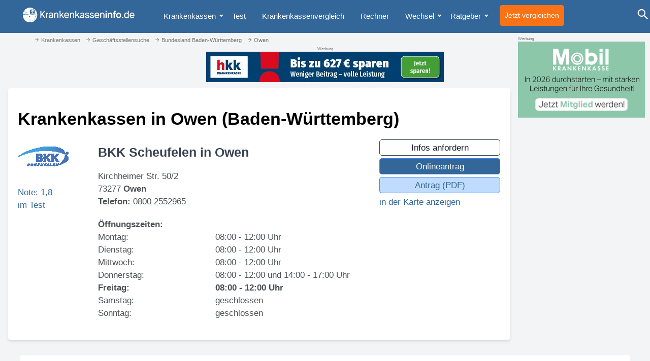

--- FILE ---
content_type: text/html; charset=UTF-8
request_url: https://www.krankenkasseninfo.net/getZoneAd.php?cid=&zone=073befd0353a42f18132efd349fcb935
body_size: 238
content:
{"content":"<img src=\"https:\/\/www.krankenkasseninfo.net\/ads\/d8424c655dbfc48cb9c3d425b80de82de3a15650.jpg\" width=\"468\" height=\"60\"><\/a>","tag":"img","url":"https:\/\/www.krankenkasseninfo.net\/getLink.php?cid=8b6c2dae80174c4e49e3024e41a8337fdc58860a","src":"https:\/\/www.krankenkasseninfo.net\/ads\/d8424c655dbfc48cb9c3d425b80de82de3a15650.jpg","width":"468","height":"60","priority":"low"}

--- FILE ---
content_type: text/html; charset=utf-8
request_url: https://www.google.com/recaptcha/api2/aframe
body_size: 269
content:
<!DOCTYPE HTML><html><head><meta http-equiv="content-type" content="text/html; charset=UTF-8"></head><body><script nonce="juVZmOBzqcZwJVDjL7Lgag">/** Anti-fraud and anti-abuse applications only. See google.com/recaptcha */ try{var clients={'sodar':'https://pagead2.googlesyndication.com/pagead/sodar?'};window.addEventListener("message",function(a){try{if(a.source===window.parent){var b=JSON.parse(a.data);var c=clients[b['id']];if(c){var d=document.createElement('img');d.src=c+b['params']+'&rc='+(localStorage.getItem("rc::a")?sessionStorage.getItem("rc::b"):"");window.document.body.appendChild(d);sessionStorage.setItem("rc::e",parseInt(sessionStorage.getItem("rc::e")||0)+1);localStorage.setItem("rc::h",'1769184598204');}}}catch(b){}});window.parent.postMessage("_grecaptcha_ready", "*");}catch(b){}</script></body></html>